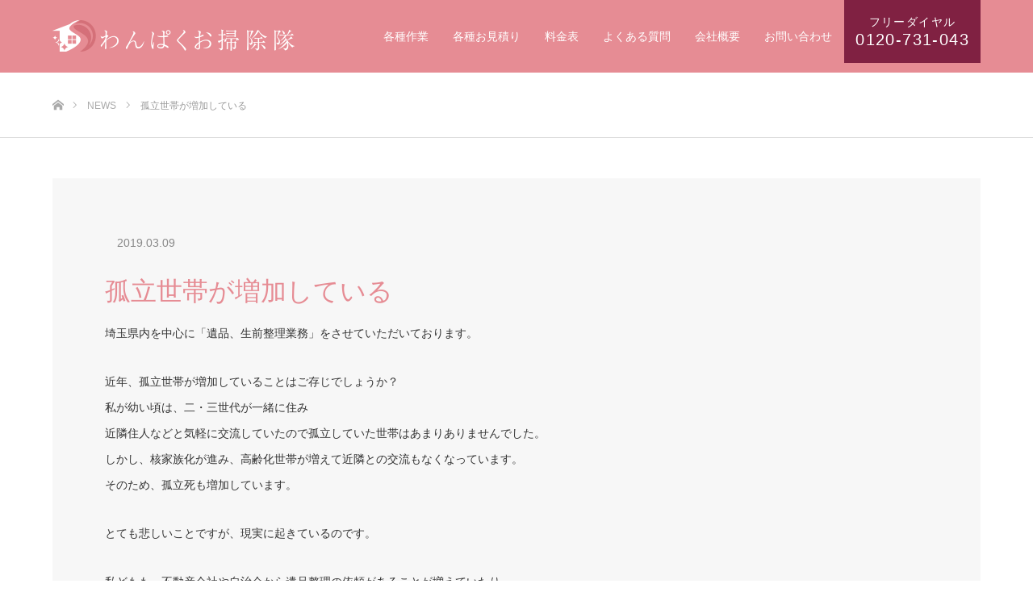

--- FILE ---
content_type: text/html; charset=UTF-8
request_url: https://wanpaku-osoujitai.com/news/%E7%94%9F%E5%89%8D%E6%95%B4%E7%90%86%E3%80%80%E9%81%BA%E5%93%81%E6%95%B4%E7%90%86%E6%A5%AD%E5%8B%99/
body_size: 8944
content:
<!DOCTYPE html><html class="pc" lang="ja"
 prefix="og: https://ogp.me/ns#" ><head><meta charset="UTF-8"> <!--[if IE]><meta http-equiv="X-UA-Compatible" content="IE=edge"><![endif]--><meta name="viewport" content="width=device-width"><meta name="description" content="埼玉県内を中心に「遺品、生前整理業務」をさせていただいております。"><link rel="pingback" href="https://wanpaku-osoujitai.com/xmlrpc.php"><link rel="shortcut icon" href="https://wanpaku-osoujitai.com/wp-content/uploads/2018/07/favicon.png"><link media="all" href="https://wanpaku-osoujitai.com/wp-content/cache/autoptimize/css/autoptimize_b73d32f4f14cc7ed17240665d31215d4.css" rel="stylesheet" /><link media="screen" href="https://wanpaku-osoujitai.com/wp-content/cache/autoptimize/css/autoptimize_6786baa299a9a1d497cef1d0614695cf.css" rel="stylesheet" /><title>孤立世帯が増加している - わんぱくお掃除隊</title><meta name="description" content="埼玉県内を中心に「遺品、生前整理業務」をさせていただいております。 近年、孤立世帯が増加していることはご存じで" /><meta name="robots" content="max-image-preview:large" /><link rel="canonical" href="https://wanpaku-osoujitai.com/news/%e7%94%9f%e5%89%8d%e6%95%b4%e7%90%86%e3%80%80%e9%81%ba%e5%93%81%e6%95%b4%e7%90%86%e6%a5%ad%e5%8b%99/" /><meta property="og:locale" content="ja_JP" /><meta property="og:site_name" content="わんぱくお掃除隊 - 埼玉で生前整理・遺品整理のことなら遺品整理士協会会員の「わんぱくお掃除隊」にご依頼ください。故人様の大切な遺品や想い出を整理しご家族様の元へお渡しします。また遺品の買取・特殊清掃・残置物処分等も行っておりますのでお気軽にお問い合わせください。" /><meta property="og:type" content="article" /><meta property="og:title" content="孤立世帯が増加している - わんぱくお掃除隊" /><meta property="og:description" content="埼玉県内を中心に「遺品、生前整理業務」をさせていただいております。 近年、孤立世帯が増加していることはご存じで" /><meta property="og:url" content="https://wanpaku-osoujitai.com/news/%e7%94%9f%e5%89%8d%e6%95%b4%e7%90%86%e3%80%80%e9%81%ba%e5%93%81%e6%95%b4%e7%90%86%e6%a5%ad%e5%8b%99/" /><meta property="article:published_time" content="2019-03-08T22:32:03+00:00" /><meta property="article:modified_time" content="2023-03-09T08:47:43+00:00" /><meta name="twitter:card" content="summary" /><meta name="twitter:title" content="孤立世帯が増加している - わんぱくお掃除隊" /><meta name="twitter:description" content="埼玉県内を中心に「遺品、生前整理業務」をさせていただいております。 近年、孤立世帯が増加していることはご存じで" /> <script type="application/ld+json" class="aioseo-schema">{"@context":"https:\/\/schema.org","@graph":[{"@type":"WebSite","@id":"https:\/\/wanpaku-osoujitai.com\/#website","url":"https:\/\/wanpaku-osoujitai.com\/","name":"\u308f\u3093\u3071\u304f\u304a\u6383\u9664\u968a","description":"\u57fc\u7389\u3067\u751f\u524d\u6574\u7406\u30fb\u907a\u54c1\u6574\u7406\u306e\u3053\u3068\u306a\u3089\u907a\u54c1\u6574\u7406\u58eb\u5354\u4f1a\u4f1a\u54e1\u306e\u300c\u308f\u3093\u3071\u304f\u304a\u6383\u9664\u968a\u300d\u306b\u3054\u4f9d\u983c\u304f\u3060\u3055\u3044\u3002\u6545\u4eba\u69d8\u306e\u5927\u5207\u306a\u907a\u54c1\u3084\u60f3\u3044\u51fa\u3092\u6574\u7406\u3057\u3054\u5bb6\u65cf\u69d8\u306e\u5143\u3078\u304a\u6e21\u3057\u3057\u307e\u3059\u3002\u307e\u305f\u907a\u54c1\u306e\u8cb7\u53d6\u30fb\u7279\u6b8a\u6e05\u6383\u30fb\u6b8b\u7f6e\u7269\u51e6\u5206\u7b49\u3082\u884c\u3063\u3066\u304a\u308a\u307e\u3059\u306e\u3067\u304a\u6c17\u8efd\u306b\u304a\u554f\u3044\u5408\u308f\u305b\u304f\u3060\u3055\u3044\u3002","inLanguage":"ja","publisher":{"@id":"https:\/\/wanpaku-osoujitai.com\/#organization"}},{"@type":"Organization","@id":"https:\/\/wanpaku-osoujitai.com\/#organization","name":"\u308f\u3093\u3071\u304f\u304a\u6383\u9664\u968a","url":"https:\/\/wanpaku-osoujitai.com\/"},{"@type":"BreadcrumbList","@id":"https:\/\/wanpaku-osoujitai.com\/news\/%e7%94%9f%e5%89%8d%e6%95%b4%e7%90%86%e3%80%80%e9%81%ba%e5%93%81%e6%95%b4%e7%90%86%e6%a5%ad%e5%8b%99\/#breadcrumblist","itemListElement":[{"@type":"ListItem","@id":"https:\/\/wanpaku-osoujitai.com\/#listItem","position":1,"item":{"@type":"WebPage","@id":"https:\/\/wanpaku-osoujitai.com\/","name":"\u30db\u30fc\u30e0","description":"\u57fc\u7389\u3067\u907a\u54c1\u6574\u7406\u306e\u3053\u3068\u306a\u3089\u907a\u54c1\u6574\u7406\u58eb\u5354\u4f1a\u4f1a\u54e1\u306e\u300c\u308f\u3093\u3071\u304f\u304a\u6383\u9664\u968a\u300d\u306b\u3054\u4f9d\u983c\u304f\u3060\u3055\u3044\u3002\u6545\u4eba\u69d8\u306e\u5927\u5207\u306a\u907a\u54c1\u3084\u60f3\u3044\u51fa\u3092\u6574\u7406\u3057\u3054\u5bb6\u65cf\u69d8\u306e\u5143\u3078\u304a\u6e21\u3057\u3057\u307e\u3059\u3002\u307e\u305f\u907a\u54c1\u306e\u8cb7\u53d6\u30fb\u7279\u6b8a\u6e05\u6383\u30fb\u6b8b\u7f6e\u7269\u51e6\u5206\u30fb\u751f\u524d\u6574\u7406\u7b49\u3082\u884c\u3063\u3066\u304a\u308a\u307e\u3059\u306e\u3067\u304a\u6c17\u8efd\u306b\u304a\u554f\u3044\u5408\u308f\u305b\u304f\u3060\u3055\u3044\u3002","url":"https:\/\/wanpaku-osoujitai.com\/"},"nextItem":"https:\/\/wanpaku-osoujitai.com\/news\/%e7%94%9f%e5%89%8d%e6%95%b4%e7%90%86%e3%80%80%e9%81%ba%e5%93%81%e6%95%b4%e7%90%86%e6%a5%ad%e5%8b%99\/#listItem"},{"@type":"ListItem","@id":"https:\/\/wanpaku-osoujitai.com\/news\/%e7%94%9f%e5%89%8d%e6%95%b4%e7%90%86%e3%80%80%e9%81%ba%e5%93%81%e6%95%b4%e7%90%86%e6%a5%ad%e5%8b%99\/#listItem","position":2,"item":{"@type":"WebPage","@id":"https:\/\/wanpaku-osoujitai.com\/news\/%e7%94%9f%e5%89%8d%e6%95%b4%e7%90%86%e3%80%80%e9%81%ba%e5%93%81%e6%95%b4%e7%90%86%e6%a5%ad%e5%8b%99\/","name":"\u5b64\u7acb\u4e16\u5e2f\u304c\u5897\u52a0\u3057\u3066\u3044\u308b","description":"\u57fc\u7389\u770c\u5185\u3092\u4e2d\u5fc3\u306b\u300c\u907a\u54c1\u3001\u751f\u524d\u6574\u7406\u696d\u52d9\u300d\u3092\u3055\u305b\u3066\u3044\u305f\u3060\u3044\u3066\u304a\u308a\u307e\u3059\u3002 \u8fd1\u5e74\u3001\u5b64\u7acb\u4e16\u5e2f\u304c\u5897\u52a0\u3057\u3066\u3044\u308b\u3053\u3068\u306f\u3054\u5b58\u3058\u3067","url":"https:\/\/wanpaku-osoujitai.com\/news\/%e7%94%9f%e5%89%8d%e6%95%b4%e7%90%86%e3%80%80%e9%81%ba%e5%93%81%e6%95%b4%e7%90%86%e6%a5%ad%e5%8b%99\/"},"previousItem":"https:\/\/wanpaku-osoujitai.com\/#listItem"}]},{"@type":"Person","@id":"https:\/\/wanpaku-osoujitai.com\/author\/ihinuser\/#author","url":"https:\/\/wanpaku-osoujitai.com\/author\/ihinuser\/","name":"ihinuser","image":{"@type":"ImageObject","@id":"https:\/\/wanpaku-osoujitai.com\/news\/%e7%94%9f%e5%89%8d%e6%95%b4%e7%90%86%e3%80%80%e9%81%ba%e5%93%81%e6%95%b4%e7%90%86%e6%a5%ad%e5%8b%99\/#authorImage","url":"https:\/\/secure.gravatar.com\/avatar\/ef24a40caa25afce9dd2b2e0d2c30fa8?s=96&d=mm&r=g","width":96,"height":96,"caption":"ihinuser"}},{"@type":"WebPage","@id":"https:\/\/wanpaku-osoujitai.com\/news\/%e7%94%9f%e5%89%8d%e6%95%b4%e7%90%86%e3%80%80%e9%81%ba%e5%93%81%e6%95%b4%e7%90%86%e6%a5%ad%e5%8b%99\/#webpage","url":"https:\/\/wanpaku-osoujitai.com\/news\/%e7%94%9f%e5%89%8d%e6%95%b4%e7%90%86%e3%80%80%e9%81%ba%e5%93%81%e6%95%b4%e7%90%86%e6%a5%ad%e5%8b%99\/","name":"\u5b64\u7acb\u4e16\u5e2f\u304c\u5897\u52a0\u3057\u3066\u3044\u308b - \u308f\u3093\u3071\u304f\u304a\u6383\u9664\u968a","description":"\u57fc\u7389\u770c\u5185\u3092\u4e2d\u5fc3\u306b\u300c\u907a\u54c1\u3001\u751f\u524d\u6574\u7406\u696d\u52d9\u300d\u3092\u3055\u305b\u3066\u3044\u305f\u3060\u3044\u3066\u304a\u308a\u307e\u3059\u3002 \u8fd1\u5e74\u3001\u5b64\u7acb\u4e16\u5e2f\u304c\u5897\u52a0\u3057\u3066\u3044\u308b\u3053\u3068\u306f\u3054\u5b58\u3058\u3067","inLanguage":"ja","isPartOf":{"@id":"https:\/\/wanpaku-osoujitai.com\/#website"},"breadcrumb":{"@id":"https:\/\/wanpaku-osoujitai.com\/news\/%e7%94%9f%e5%89%8d%e6%95%b4%e7%90%86%e3%80%80%e9%81%ba%e5%93%81%e6%95%b4%e7%90%86%e6%a5%ad%e5%8b%99\/#breadcrumblist"},"author":"https:\/\/wanpaku-osoujitai.com\/author\/ihinuser\/#author","creator":"https:\/\/wanpaku-osoujitai.com\/author\/ihinuser\/#author","datePublished":"2019-03-08T22:32:03+09:00","dateModified":"2023-03-09T08:47:43+09:00"}]}</script> <link rel="alternate" type="application/rss+xml" title="わんぱくお掃除隊 &raquo; フィード" href="https://wanpaku-osoujitai.com/feed/" /><link rel="alternate" type="application/rss+xml" title="わんぱくお掃除隊 &raquo; コメントフィード" href="https://wanpaku-osoujitai.com/comments/feed/" /> <script type="text/javascript">window._wpemojiSettings = {"baseUrl":"https:\/\/s.w.org\/images\/core\/emoji\/15.0.3\/72x72\/","ext":".png","svgUrl":"https:\/\/s.w.org\/images\/core\/emoji\/15.0.3\/svg\/","svgExt":".svg","source":{"concatemoji":"https:\/\/wanpaku-osoujitai.com\/wp-includes\/js\/wp-emoji-release.min.js?ver=6.6.4"}};
/*! This file is auto-generated */
!function(i,n){var o,s,e;function c(e){try{var t={supportTests:e,timestamp:(new Date).valueOf()};sessionStorage.setItem(o,JSON.stringify(t))}catch(e){}}function p(e,t,n){e.clearRect(0,0,e.canvas.width,e.canvas.height),e.fillText(t,0,0);var t=new Uint32Array(e.getImageData(0,0,e.canvas.width,e.canvas.height).data),r=(e.clearRect(0,0,e.canvas.width,e.canvas.height),e.fillText(n,0,0),new Uint32Array(e.getImageData(0,0,e.canvas.width,e.canvas.height).data));return t.every(function(e,t){return e===r[t]})}function u(e,t,n){switch(t){case"flag":return n(e,"\ud83c\udff3\ufe0f\u200d\u26a7\ufe0f","\ud83c\udff3\ufe0f\u200b\u26a7\ufe0f")?!1:!n(e,"\ud83c\uddfa\ud83c\uddf3","\ud83c\uddfa\u200b\ud83c\uddf3")&&!n(e,"\ud83c\udff4\udb40\udc67\udb40\udc62\udb40\udc65\udb40\udc6e\udb40\udc67\udb40\udc7f","\ud83c\udff4\u200b\udb40\udc67\u200b\udb40\udc62\u200b\udb40\udc65\u200b\udb40\udc6e\u200b\udb40\udc67\u200b\udb40\udc7f");case"emoji":return!n(e,"\ud83d\udc26\u200d\u2b1b","\ud83d\udc26\u200b\u2b1b")}return!1}function f(e,t,n){var r="undefined"!=typeof WorkerGlobalScope&&self instanceof WorkerGlobalScope?new OffscreenCanvas(300,150):i.createElement("canvas"),a=r.getContext("2d",{willReadFrequently:!0}),o=(a.textBaseline="top",a.font="600 32px Arial",{});return e.forEach(function(e){o[e]=t(a,e,n)}),o}function t(e){var t=i.createElement("script");t.src=e,t.defer=!0,i.head.appendChild(t)}"undefined"!=typeof Promise&&(o="wpEmojiSettingsSupports",s=["flag","emoji"],n.supports={everything:!0,everythingExceptFlag:!0},e=new Promise(function(e){i.addEventListener("DOMContentLoaded",e,{once:!0})}),new Promise(function(t){var n=function(){try{var e=JSON.parse(sessionStorage.getItem(o));if("object"==typeof e&&"number"==typeof e.timestamp&&(new Date).valueOf()<e.timestamp+604800&&"object"==typeof e.supportTests)return e.supportTests}catch(e){}return null}();if(!n){if("undefined"!=typeof Worker&&"undefined"!=typeof OffscreenCanvas&&"undefined"!=typeof URL&&URL.createObjectURL&&"undefined"!=typeof Blob)try{var e="postMessage("+f.toString()+"("+[JSON.stringify(s),u.toString(),p.toString()].join(",")+"));",r=new Blob([e],{type:"text/javascript"}),a=new Worker(URL.createObjectURL(r),{name:"wpTestEmojiSupports"});return void(a.onmessage=function(e){c(n=e.data),a.terminate(),t(n)})}catch(e){}c(n=f(s,u,p))}t(n)}).then(function(e){for(var t in e)n.supports[t]=e[t],n.supports.everything=n.supports.everything&&n.supports[t],"flag"!==t&&(n.supports.everythingExceptFlag=n.supports.everythingExceptFlag&&n.supports[t]);n.supports.everythingExceptFlag=n.supports.everythingExceptFlag&&!n.supports.flag,n.DOMReady=!1,n.readyCallback=function(){n.DOMReady=!0}}).then(function(){return e}).then(function(){var e;n.supports.everything||(n.readyCallback(),(e=n.source||{}).concatemoji?t(e.concatemoji):e.wpemoji&&e.twemoji&&(t(e.twemoji),t(e.wpemoji)))}))}((window,document),window._wpemojiSettings);</script> <script type="text/javascript" src="https://wanpaku-osoujitai.com/wp-includes/js/jquery/jquery.min.js?ver=3.7.1" id="jquery-core-js"></script> <link rel="https://api.w.org/" href="https://wanpaku-osoujitai.com/wp-json/" /><link rel='shortlink' href='https://wanpaku-osoujitai.com/?p=288' /><link rel="alternate" title="oEmbed (JSON)" type="application/json+oembed" href="https://wanpaku-osoujitai.com/wp-json/oembed/1.0/embed?url=https%3A%2F%2Fwanpaku-osoujitai.com%2Fnews%2F%25e7%2594%259f%25e5%2589%258d%25e6%2595%25b4%25e7%2590%2586%25e3%2580%2580%25e9%2581%25ba%25e5%2593%2581%25e6%2595%25b4%25e7%2590%2586%25e6%25a5%25ad%25e5%258b%2599%2F" /><link rel="alternate" title="oEmbed (XML)" type="text/xml+oembed" href="https://wanpaku-osoujitai.com/wp-json/oembed/1.0/embed?url=https%3A%2F%2Fwanpaku-osoujitai.com%2Fnews%2F%25e7%2594%259f%25e5%2589%258d%25e6%2595%25b4%25e7%2590%2586%25e3%2580%2580%25e9%2581%25ba%25e5%2593%2581%25e6%2595%25b4%25e7%2590%2586%25e6%25a5%25ad%25e5%258b%2599%2F&#038;format=xml" /> <script type="text/javascript" src="https://ajaxzip3.github.io/ajaxzip3.js"></script>  <script>(function(w,d,s,l,i){w[l]=w[l]||[];w[l].push({'gtm.start':
new Date().getTime(),event:'gtm.js'});var f=d.getElementsByTagName(s)[0],
j=d.createElement(s),dl=l!='dataLayer'?'&l='+l:'';j.async=true;j.src=
'https://www.googletagmanager.com/gtm.js?id='+i+dl;f.parentNode.insertBefore(j,f);
})(window,document,'script','dataLayer','GTM-TJHTBKP');</script> </head><body id="body" class="news-template-default single single-news postid-288 fix_top mobile_header_fix"> <noscript><iframe src="https://www.googletagmanager.com/ns.html?id=GTM-TJHTBKP"
height="0" width="0" style="display:none;visibility:hidden"></iframe></noscript><div id="site_loader_overlay"><div id="site_loader_spinner"></div></div><div id="site_wrap"><div id="header"><div id="header_inner" class="clearfix"><div id="logo_image"><h1 class="logo"> <a href="https://wanpaku-osoujitai.com/" title="わんぱくお掃除隊"> <img class="pc_logo_image" src="https://wanpaku-osoujitai.com/wp-content/uploads/2018/07/300x120.png?1768865921" alt="わんぱくお掃除隊" title="わんぱくお掃除隊" /> <noscript><img class="mobile_logo_image" src="https://wanpaku-osoujitai.com/wp-content/uploads/2018/07/240x40.png?1768865921" alt="わんぱくお掃除隊" title="わんぱくお掃除隊" /></noscript><img class="lazyload mobile_logo_image" src='data:image/svg+xml,%3Csvg%20xmlns=%22http://www.w3.org/2000/svg%22%20viewBox=%220%200%20210%20140%22%3E%3C/svg%3E' data-src="https://wanpaku-osoujitai.com/wp-content/uploads/2018/07/240x40.png?1768865921" alt="わんぱくお掃除隊" title="わんぱくお掃除隊" /> </a></h1></div> <a href="tel:0120-731-043" class="tel-link">フリーダイヤル<br><span>0120-731-043</span></a><div id="global_menu"><ul id="menu-global-menu" class="menu"><li id="menu-item-88" class="menu-item menu-item-type-post_type menu-item-object-page menu-item-has-children menu-item-88"><a href="https://wanpaku-osoujitai.com/variouswork/">各種作業</a><ul class="sub-menu"><li id="menu-item-93" class="menu-item menu-item-type-post_type menu-item-object-page menu-item-93"><a href="https://wanpaku-osoujitai.com/seizen-seiri/">生前整理</a></li><li id="menu-item-90" class="menu-item menu-item-type-post_type menu-item-object-page menu-item-90"><a href="https://wanpaku-osoujitai.com/zanchi-syobun/">残置物処分</a></li><li id="menu-item-89" class="menu-item menu-item-type-post_type menu-item-object-page menu-item-89"><a href="https://wanpaku-osoujitai.com/house-cleaning/">ハウスクリーニング</a></li><li id="menu-item-521" class="menu-item menu-item-type-post_type menu-item-object-page menu-item-521"><a href="https://wanpaku-osoujitai.com/tokusyuseisou/">特殊清掃</a></li></ul></li><li id="menu-item-45" class="menu-item menu-item-type-post_type menu-item-object-page menu-item-has-children menu-item-45"><a href="https://wanpaku-osoujitai.com/omitsumori/">各種お見積り</a><ul class="sub-menu"><li id="menu-item-48" class="menu-item menu-item-type-post_type menu-item-object-page menu-item-48"><a href="https://wanpaku-osoujitai.com/omitsumori/line-mitsumori/">LINE見積もり</a></li><li id="menu-item-47" class="menu-item menu-item-type-post_type menu-item-object-page menu-item-47"><a href="https://wanpaku-osoujitai.com/omitsumori/tel-mitsumori/">お電話見積もり</a></li><li id="menu-item-46" class="menu-item menu-item-type-post_type menu-item-object-page menu-item-46"><a href="https://wanpaku-osoujitai.com/omitsumori/fax-omitsumori/">FAX見積もり</a></li></ul></li><li id="menu-item-99" class="menu-item menu-item-type-post_type menu-item-object-page menu-item-99"><a href="https://wanpaku-osoujitai.com/pricelist/">料金表</a></li><li id="menu-item-54" class="menu-item menu-item-type-post_type menu-item-object-page menu-item-54"><a href="https://wanpaku-osoujitai.com/qanda/">よくある質問</a></li><li id="menu-item-53" class="menu-item menu-item-type-post_type menu-item-object-page menu-item-53"><a href="https://wanpaku-osoujitai.com/company/">会社概要</a></li><li id="menu-item-43" class="menu-item menu-item-type-post_type menu-item-object-page menu-item-43"><a href="https://wanpaku-osoujitai.com/contact/">お問い合わせ</a></li></ul></div> <a href="#" class="menu_button"><span>menu</span></a></div></div><div id="top"></div><div id="main_contents" class="clearfix"><div id="bread_crumb"><ul class="clearfix"><li itemscope="itemscope" itemtype="http://data-vocabulary.org/Breadcrumb" class="home"><a itemprop="url" href="https://wanpaku-osoujitai.com/"><span itemprop="title">ホーム</span></a></li><li itemscope="itemscope" itemtype="http://data-vocabulary.org/Breadcrumb"><a itemprop="url" href="https://wanpaku-osoujitai.com/news/"><span itemprop="title">NEWS</span></a></li><li class="last">孤立世帯が増加している</li></ul></div><div id="main_col" class="clearfix"><div id="single_news"><ul id="post_meta_top" class="clearfix"><li class="date"><time class="entry-date updated" datetime="2023-03-09T17:47:43+09:00">2019.03.09</time></li></ul><h2 id="post_title" class="rich_font">孤立世帯が増加している</h2><div id="article"><div class="post_content clearfix"><p>埼玉県内を中心に「遺品、生前整理業務」をさせていただいております。</p><p>近年、孤立世帯が増加していることはご存じでしょうか？<br /> 私が幼い頃は、二・三世代が一緒に住み<br /> 近隣住人などと気軽に交流していたので孤立していた世帯はあまりありませんでした。<br /> しかし、核家族化が進み、高齢化世帯が増えて近隣との交流もなくなっています。<br /> そのため、孤立死も増加しています。</p><p>とても悲しいことですが、現実に起きているのです。</p><p>私どもも、不動産会社や自治会から遺品整理の依頼があることが増えていたり<br /> ご家庭の事情で両親と一緒に住むことが出来ないご家庭もあります。<br /> 一緒に住めることは理想的なことですが、そう出来ない事情があるものです。</p><p>孤立や孤立死を減らしていくためには<br /> 近隣住人同士で少しずつでも交流する機会を作るのが一番の良い方法ではないでしょうか？</p></div></div></div><div id="work_navigation" class="clearfix"> <a class='prev' href='https://wanpaku-osoujitai.com/news/%e6%a5%bd%e3%81%97%e3%81%84%e3%81%93%e3%81%a8%e3%81%8c%e5%a4%a7%e5%a5%bd%e3%81%8d%e3%81%a0%e3%81%a3%e3%81%9f%e6%af%8d/' title='楽しいことが大好きだった母'>前のお知らせ</a> <a class='next' href='https://wanpaku-osoujitai.com/news/%e7%94%9f%e5%89%8d%e6%95%b4%e7%90%86%e3%80%80%e9%81%ba%e5%93%81%e6%95%b4%e7%90%86%e3%80%80%e5%88%a4%e6%96%ad%e3%81%ab%e5%9b%b0%e3%81%a3%e3%81%9f%e3%82%89/' title='判断に困ったらきちんとご家族様に確認します'>次のお知らせ</a></div><div id="single_news_list"><ol class="news_list clearfix"><li class="clearfix"><p class="date"><time class="entry-date updated" datetime="2024-04-05T13:52:02+09:00">2024.04.05</time></p><p class="title"><a href="https://wanpaku-osoujitai.com/news/%e9%9d%99%e7%b2%9b%e3%81%ae%e5%b1%b1%e9%96%93%e3%81%ab%e3%81%9f%e3%81%9f%e3%81%9a%e3%82%80%e8%a6%8b%e4%ba%8b%e3%81%aa%e6%97%a5%e6%9c%ac%e5%ae%b6%e5%b1%8b%e3%80%80%e6%9d%b1%e4%ba%ac%e9%83%bd%e8%a5%bf/" title="静粛の山間にたたずむ見事な日本家屋　東京都西多摩郡奥多摩町での遺品整理">静粛の山間にたたずむ見事な日本家屋　東京都西多摩郡奥多摩町での遺品整理</a></p></li><li class="clearfix"><p class="date"><time class="entry-date updated" datetime="2023-10-23T10:11:04+09:00">2023.10.23</time></p><p class="title"><a href="https://wanpaku-osoujitai.com/news/%e5%9f%bc%e7%8e%89%e7%9c%8c%e9%b4%bb%e5%b7%a3%e5%b8%82%e3%81%a7%e9%81%ba%e5%93%81%e6%95%b4%e7%90%86%e6%a5%ad%e5%8b%99%e3%82%92%e8%a1%8c%e3%81%84%e3%81%be%e3%81%97%e3%81%9f%e3%80%82%e3%80%80%e7%a9%ba/" title="埼玉県鴻巣市で遺品整理業務を行いました。　空き家となったご実家の売却">埼玉県鴻巣市で遺品整理業務を行いました。　空き家となったご実家の売却</a></p></li><li class="clearfix"><p class="date"><time class="entry-date updated" datetime="2023-06-03T06:45:50+09:00">2023.06.03</time></p><p class="title"><a href="https://wanpaku-osoujitai.com/news/%e9%95%b7%e5%b9%b4%e3%81%ab%e5%ba%ad%e5%85%88%e3%81%ab%e6%94%be%e7%bd%ae%e3%81%95%e3%82%8c%e3%81%a6%e3%81%84%e3%81%9f%e3%83%9c%e3%83%ad%e3%83%9c%e3%83%ad%e3%81%ae%e3%83%90%e3%82%a4%e3%82%af%e3%82%92/" title="長年に庭先に放置されていたボロボロのバイクを買取り致しました。">長年に庭先に放置されていたボロボロのバイクを買取り致しました。</a></p></li><li class="clearfix"><p class="date"><time class="entry-date updated" datetime="2023-04-27T09:21:13+09:00">2023.04.27</time></p><p class="title"><a href="https://wanpaku-osoujitai.com/news/%e4%b8%8d%e5%8b%95%e7%94%a3%e6%8a%95%e8%b3%87%e4%bc%9a%e7%a4%be%e6%a7%98%e3%81%8b%e3%82%89%e3%81%ae%e4%be%9d%e9%a0%bc%e3%80%80%e7%a9%ba%e3%81%8d%e5%ae%b6%e3%81%ae%e6%ae%8b%e7%bd%ae%e7%89%a9%e3%81%ae/" title="不動産投資会社様からの依頼　空き家の残置物の回収からリフォームまで　1社で行っています。">不動産投資会社様からの依頼　空き家の残置物の回収からリフォームまで　1社で行っています。</a></p></li><li class="clearfix"><p class="date"><time class="entry-date updated" datetime="2023-03-09T14:03:48+09:00">2023.02.17</time></p><p class="title"><a href="https://wanpaku-osoujitai.com/news/%e8%a1%8c%e7%94%b0%e5%b8%82%e5%9c%a8%e4%bd%8f%e3%81%ae%e6%96%b9%e3%81%8b%e3%82%89%e8%b3%83%e8%b2%b8%e3%82%a2%e3%83%91%e3%83%bc%e3%83%88%e9%80%80%e5%8e%bb%e9%96%93%e8%bf%91%e3%81%aesos/" title="行田市在住の方から賃貸アパート退去間近のSOS">行田市在住の方から賃貸アパート退去間近のSOS</a></p></li><li class="clearfix"><p class="date"><time class="entry-date updated" datetime="2023-03-09T14:57:06+09:00">2023.02.04</time></p><p class="title"><a href="https://wanpaku-osoujitai.com/news/%e5%9f%bc%e7%8e%89%e7%9c%8c%e6%b7%b1%e8%b0%b7%e5%b8%82%e3%82%a2%e3%83%91%e3%83%bc%e3%83%88%e3%81%ae%e3%82%b4%e3%83%9f%e5%b1%8b%e6%95%b7%e6%b8%85%e6%8e%83/" title="賃貸アパートを数年放置した後のお片付け">賃貸アパートを数年放置した後のお片付け</a></p></li><li class="clearfix"><p class="date"><time class="entry-date updated" datetime="2023-03-09T14:40:48+09:00">2023.01.23</time></p><p class="title"><a href="https://wanpaku-osoujitai.com/news/%e7%b7%8a%e6%80%a5%e4%be%9d%e9%a0%bc%e3%80%80%e5%9f%bc%e7%8e%89%e7%9c%8c%e5%b7%9d%e8%b6%8a%e5%b8%82%e3%81%ae%e4%b8%80%e8%bb%92%e5%ae%b6%e3%81%a7%e3%81%ae%e3%82%b4%e3%83%9f%e5%b1%8b/" title="川越市で解体日４日前の緊急依頼">川越市で解体日４日前の緊急依頼</a></p></li><li class="clearfix"><p class="date"><time class="entry-date updated" datetime="2023-03-10T09:21:41+09:00">2023.01.12</time></p><p class="title"><a href="https://wanpaku-osoujitai.com/news/%e9%95%b7%e9%87%8e%e7%9c%8c%e3%80%80%e5%85%ab%e3%83%b6%e5%b2%b3%e5%b1%b1%e8%8d%98%e3%80%80%e5%88%a5%e8%8d%98%e5%9c%b0%e3%81%ae%e5%a3%b2%e5%8d%b4%e3%80%80%e9%81%ba%e5%93%81%e6%95%b4%e7%90%86%e3%80%80/" title="長野県の別荘地で片付け作業">長野県の別荘地で片付け作業</a></p></li><li class="clearfix"><p class="date"><time class="entry-date updated" datetime="2023-03-09T14:43:50+09:00">2022.11.11</time></p><p class="title"><a href="https://wanpaku-osoujitai.com/news/%e9%9d%99%e5%b2%a1%e7%9c%8c%e3%81%a7%e3%81%ae%e9%81%ba%e5%93%81%e6%95%b4%e7%90%86%e3%80%80%e8%a6%aa%e6%97%8f%e3%81%ae%e7%9b%b8%e7%b6%9a%e5%95%8f%e9%a1%8c/" title="ごく普通の当たり前の言葉や振る舞いが時として人の心に響く">ごく普通の当たり前の言葉や振る舞いが時として人の心に響く</a></p></li><li class="clearfix"><p class="date"><time class="entry-date updated" datetime="2023-03-09T14:45:19+09:00">2022.10.08</time></p><p class="title"><a href="https://wanpaku-osoujitai.com/news/%e6%a0%83%e6%9c%a8%e7%9c%8c%e5%b0%8f%e5%b1%b1%e5%b8%82%e3%81%a7%e3%81%ae%e7%94%9f%e5%89%8d%e6%95%b4%e7%90%86%e3%80%80%e6%96%bd%e8%a8%ad%e5%85%a5%e5%b1%85%e3%81%ae%e7%82%ba%e3%80%80/" title="何年も使用していない戸建ての片付け">何年も使用していない戸建ての片付け</a></p></li></ol></div></div></div><div id="footer_top"><div id="footer_top_inner" class="clearfix"><div id="footer_menu" class="clearfix"><ul id="menu-footer-menu-1" class="menu"><li id="menu-item-67" class="menu-item menu-item-type-post_type menu-item-object-page menu-item-67"><a href="https://wanpaku-osoujitai.com/company/">会社概要</a></li><li id="menu-item-380" class="menu-item menu-item-type-post_type menu-item-object-page menu-item-380"><a href="https://wanpaku-osoujitai.com/pricelist/">料金表</a></li><li id="menu-item-963" class="menu-item menu-item-type-custom menu-item-object-custom menu-item-963"><a href="https://sonoato.info/">墓じまいのメディア「そのあと」</a></li></ul><ul id="menu-footer-menu-2" class="menu"><li id="menu-item-69" class="menu-item menu-item-type-post_type menu-item-object-page menu-item-69"><a href="https://wanpaku-osoujitai.com/omitsumori/">各種お見積り</a></li><li id="menu-item-70" class="menu-item menu-item-type-post_type menu-item-object-page menu-item-70"><a href="https://wanpaku-osoujitai.com/omitsumori/fax-omitsumori/">FAX見積もり</a></li><li id="menu-item-71" class="menu-item menu-item-type-post_type menu-item-object-page menu-item-71"><a href="https://wanpaku-osoujitai.com/omitsumori/tel-mitsumori/">お電話見積もり</a></li><li id="menu-item-72" class="menu-item menu-item-type-post_type menu-item-object-page menu-item-72"><a href="https://wanpaku-osoujitai.com/omitsumori/line-mitsumori/">LINE見積もり</a></li></ul><ul id="menu-footer-menu-3" class="menu"><li id="menu-item-890" class="menu-item menu-item-type-post_type menu-item-object-page menu-item-890"><a href="https://wanpaku-osoujitai.com/house-cleaning/">ハウスクリーニング</a></li><li id="menu-item-891" class="menu-item menu-item-type-post_type menu-item-object-page menu-item-891"><a href="https://wanpaku-osoujitai.com/zanchi-syobun/">残置物処分</a></li><li id="menu-item-892" class="menu-item menu-item-type-post_type menu-item-object-page menu-item-892"><a href="https://wanpaku-osoujitai.com/tokusyuseisou/">特殊清掃</a></li><li id="menu-item-893" class="menu-item menu-item-type-post_type menu-item-object-page menu-item-893"><a href="https://wanpaku-osoujitai.com/seizen-seiri/">生前整理</a></li></ul><ul id="menu-footer-menu-4" class="menu"><li id="menu-item-644" class="menu-item menu-item-type-custom menu-item-object-custom menu-item-644"><a href="/news/">お知らせ</a></li><li id="menu-item-78" class="menu-item menu-item-type-post_type menu-item-object-page menu-item-78"><a href="https://wanpaku-osoujitai.com/qanda/">よくある質問</a></li><li id="menu-item-77" class="menu-item menu-item-type-post_type menu-item-object-page menu-item-77"><a href="https://wanpaku-osoujitai.com/contact/">お問い合わせ</a></li></ul></div><div id="footer_address"><div class="clearfix"><div class="container-body"><div class="container-left"><noscript><img src="http://wanpaku-osoujitai.com/wp-content/uploads/2022/02/shoumei.png.webp" alt="各種作業" width="50%"></noscript><img class="lazyload" src='data:image/svg+xml,%3Csvg%20xmlns=%22http://www.w3.org/2000/svg%22%20viewBox=%220%200%20210%20140%22%3E%3C/svg%3E' data-src="http://wanpaku-osoujitai.com/wp-content/uploads/2022/02/shoumei.png.webp" alt="各種作業" width="50%"><br /><p>認定&nbsp;第IS11069号</p></div><div class="container-right"><div class="logo_area"><p class="logo"><a href="/">埼玉で遺品整理のことならわんぱくお掃除隊</a></p></div></div></div></div></div></div></div></div><div id="footer_bottom"><div id="footer_bottom_inner" class="clearfix"><ul id="footer_social_link" class="clearfix"><li class="rss"><a class="target_blank" href="https://wanpaku-osoujitai.com/feed/">RSS</a></li></ul><p id="copyright">Copyright &copy;&nbsp; <a href="https://wanpaku-osoujitai.com/">わんぱくお掃除隊</a></p><div id="return_top"> <a href="#body"><span>PAGE TOP</span></a></div></div></div></div> <script>jQuery(document).ready(function($) {

	function after_load() {
		$('#site_loader_spinner').delay(300).fadeOut(600);
		$('#site_loader_overlay').delay(600).fadeOut(900);
		$('#site_wrap').css('display', 'block');
					}

	$(window).load(function() {
		after_load();
			});

	$(function() {
		setTimeout(function() {
			if ($('#site_loader_overlay').is(':visible')) {
				after_load();
			}
		}, 3000);
	});

});</script> <script>const myFunc = function(src) {
	return new Promise(function(resolve, reject) {
		const image = new Image();
		image.src = src;
		image.onload = function() {
			resolve(image)
		};
		image.onerror = function(error) {
			reject(error)
		}
	})
};
const imgs = document.getElementsByTagName('img');
for (const img of imgs) {
	const src = img.getAttribute('src');
	myFunc(src).then(function(res) {
		img.setAttribute('width', res.width);
		img.setAttribute('height', res.height);
		if (!img.hasAttribute('alt')) {
			img.setAttribute('alt', '')
		}
	}).catch(function(error) {
		console.log(error)
	})
}</script> <script>document.addEventListener( 'wpcf7mailsent', function( event ) {
  location = 'https://wanpaku-osoujitai.com/contact/complete'; /* 遷移先のURL */
}, false );</script>;<noscript><style>.lazyload{display:none;}</style></noscript><script data-noptimize="1">window.lazySizesConfig=window.lazySizesConfig||{};window.lazySizesConfig.loadMode=1;</script><script async data-noptimize="1" src='https://wanpaku-osoujitai.com/wp-content/plugins/autoptimize/classes/external/js/lazysizes.min.js?ao_version=2.9.5.1'></script> <script type="text/javascript" id="contact-form-7-js-extra">var wpcf7 = {"apiSettings":{"root":"https:\/\/wanpaku-osoujitai.com\/wp-json\/contact-form-7\/v1","namespace":"contact-form-7\/v1"}};</script> <script defer src="https://wanpaku-osoujitai.com/wp-content/cache/autoptimize/js/autoptimize_bca7c75af7c5e13a7206045a62df4f89.js"></script></body></html>

--- FILE ---
content_type: text/plain
request_url: https://www.google-analytics.com/j/collect?v=1&_v=j102&a=835722781&t=pageview&_s=1&dl=https%3A%2F%2Fwanpaku-osoujitai.com%2Fnews%2F%25E7%2594%259F%25E5%2589%258D%25E6%2595%25B4%25E7%2590%2586%25E3%2580%2580%25E9%2581%25BA%25E5%2593%2581%25E6%2595%25B4%25E7%2590%2586%25E6%25A5%25AD%25E5%258B%2599%2F&ul=en-us%40posix&dt=%E5%AD%A4%E7%AB%8B%E4%B8%96%E5%B8%AF%E3%81%8C%E5%A2%97%E5%8A%A0%E3%81%97%E3%81%A6%E3%81%84%E3%82%8B%20-%20%E3%82%8F%E3%82%93%E3%81%B1%E3%81%8F%E3%81%8A%E6%8E%83%E9%99%A4%E9%9A%8A&sr=1280x720&vp=1280x720&_u=YEBAAEABAAAAACAAI~&jid=1530311156&gjid=1448879737&cid=566363807.1768865923&tid=UA-125093721-1&_gid=513933272.1768865923&_r=1&_slc=1&gtm=45He61e1n81TJHTBKPza200&gcd=13l3l3l3l1l1&dma=0&tag_exp=103116026~103200004~104527907~104528501~104684208~104684211~105391252~115938465~115938468~115985661~116682875~117041587&z=1610592918
body_size: -452
content:
2,cG-J9PEBBJCQC